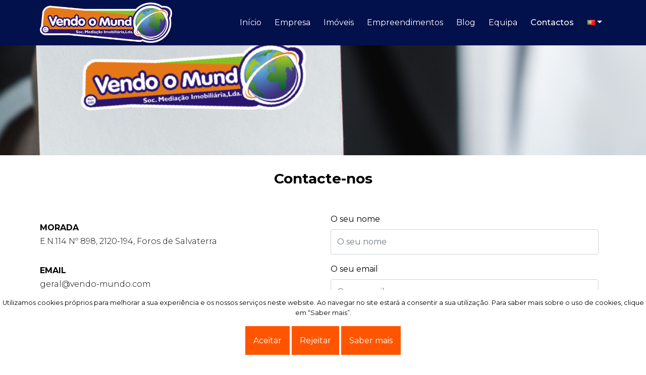

--- FILE ---
content_type: text/html; charset=UTF-8
request_url: https://www.vendo-mundo.com/contactos
body_size: 7322
content:
<!doctype html>
<html lang="en">
    <head>
                    <!-- Google Tag Manager -->
<script>(function(w,d,s,l,i){w[l]=w[l]||[];w[l].push({'gtm.start':
new Date().getTime(),event:'gtm.js'});var f=d.getElementsByTagName(s)[0],
j=d.createElement(s),dl=l!='dataLayer'?'&l='+l:'';j.async=true;j.src=
'https://www.googletagmanager.com/gtm.js?id='+i+dl;f.parentNode.insertBefore(j,f);
})(window,document,'script','dataLayer','GTM-M294VGW');</script>
<!-- End Google Tag Manager -->
                <meta charset="utf-8"/>
        <meta name="viewport" content="width=device-width, initial-scale=1, shrink-to-fit=no">

        <!-- Meta Tags -->
		<title>Vendo o Mundo Imobiliária</title>
<meta name="description" content="Venha conhecer-nos e encontre a casa dos seus sonhos!">
<meta name="keywords" content="Imobiliária em Salvaterra de Magos, Compra e venda de imóveis em Benavente, Casas à venda em Mora, Imóveis comerciais em Vila Franca de Xira, Apartamentos no Montijo, Investimento imobiliário, casas em samora correia, comprar casa, imóveis da banca, imóveis do banco, casa compra, vender casa, casas a venda em portugal, moradias samora correia, casas para comprar em portugal, casas no campo à venda, propriedades rurais Portugal, imobiliária em Portugal, comprar casa em Portugal, imóveis à venda em Portugal, comprar casa no Alentejo, imóveis em Salvaterra de Magos, casas à venda em Coruche, quintas à venda em Vila Franca de Xira, herdades à venda no Ribatejo, terrenos agrícolas no Alentejo, casas com terreno à venda, herdades para turismo rural, moradias térreas à venda, terrenos rústicos à venda, imóveis para investimento rural, quintas com vinha ou olival, properties for sale in Portugal countryside, buy a farm in Portugal, rural estates for sale in Portugal, invest in Portuguese real estate, maisons à vendre au Portugal, comprar quinta com pomar no Alentejo, herdade com casa tradicional para restaurar, terreno com viabilidade de construção em Coruche, casa de campo com piscina e terreno agrícola, propriedade para turismo rural perto de Lisboa">
<meta name="google-site-verification" content="<meta name="google-site-verification" content="Czu">
<link rel="canonical" href="https://www.vendo-mundo.com/contactos"/>
<meta property="og:title" content="Vendo o Mundo Imobiliária" />
<meta property="og:description" content="Venha conhecer-nos e encontre a casa dos seus sonhos!" />

<meta name="twitter:title" content="Vendo o Mundo Imobiliária" />
<meta name="twitter:description" content="Venha conhecer-nos e encontre a casa dos seus sonhos!" />
<script type="application/ld+json">{"@context":"https://schema.org"}</script>

        <link href="https://images.crm360.pt/users/jr9gej/website/ico.png?v=1768940119" rel="shortcut icon"/>
        <link rel="stylesheet" href="https://cdn.jsdelivr.net/npm/leaflet@1.7.1/dist/leaflet.css" integrity="sha256-BPfK9M5v34c2XP6p0cxVz1mUQLst0gTLk0mlc7kuodA=" crossorigin="anonymous">

<!-- App css -->
<link rel="preload" as="style" href="https://www.vendo-mundo.com/custom/jr9gej/css" />
<link href="https://www.vendo-mundo.com/custom/jr9gej/css" rel="stylesheet" type="text/css" />
<link rel="preload" as="style" href="/assets/css/app.min.css?id=3067377f86da03d8759a9ed87b6dea0c" />
<link href="/assets/css/app.min.css?id=3067377f86da03d8759a9ed87b6dea0c" rel="stylesheet" type="text/css" />
<link rel="stylesheet" href="https://www.vendo-mundo.com/assets/libs/select2/select2.min.css" defer>
<link rel="stylesheet" href="https://www.vendo-mundo.com/assets/libs/sweetalert/sweetalert.min.css">
<link rel="stylesheet" href="https://cdn.jsdelivr.net/npm/magnific-popup@1.1.0/dist/magnific-popup.css" integrity="sha256-RdH19s+RN0bEXdaXsajztxnALYs/Z43H/Cdm1U4ar24=" crossorigin="anonymous" defer>

                    <!-- Global site tag (gtag.js) - Google Analytics -->
            <script async src="https://www.googletagmanager.com/gtag/js?id=UA-236613007-1"></script>
            <script>
                window.dataLayer = window.dataLayer || [];
                function gtag(){dataLayer.push(arguments);}
                gtag('js', new Date());

                gtag('config', 'UA-236613007-1');
            </script>
                                    
            </head>
    <body class="otherpages">
                    <!-- Google Tag Manager -->
<script>(function(w,d,s,l,i){w[l]=w[l]||[];w[l].push({'gtm.start':
new Date().getTime(),event:'gtm.js'});var f=d.getElementsByTagName(s)[0],
j=d.createElement(s),dl=l!='dataLayer'?'&l='+l:'';j.async=true;j.src=
'https://www.googletagmanager.com/gtm.js?id='+i+dl;f.parentNode.insertBefore(j,f);
})(window,document,'script','dataLayer','GTM-M294VGW');</script>
<!-- End Google Tag Manager -->
                <div class="js-cookie-consent cookie-consent pb-3">

    <p class="cookie-consent__message pt-3">
        Utilizamos cookies próprios para melhorar a sua experiência e os nossos serviços neste website. Ao navegar no site estará a consentir a sua utilização. Para saber mais sobre o uso de cookies, clique em “Saber mais”.
    </p>

    <button class="js-cookie-consent-agree cookie-consent__agree">
        Aceitar
    </button>

    <button class="js-cookie-consent-reject cookie-consent__reject">
        Rejeitar
    </button>

    <button class="js-cookie-consent-moreinformations cookie-consent__more_information">
        Saber mais
    </button>
</div>
    <div class="modal fade moreinformationcookies" id="exampleModalInfo" tabindex="-1" role="dialog" aria-labelledby="exampleModalInfo" aria-hidden="true">
    <div class="modal-dialog modal-xl" role="document">
      <div class="modal-content">
        <div class="modal-header">
          <h5 class="modal-title">Mais informações</h5>
          <button type="button" class="close" data-dismiss="modal" aria-label="Close">
            <span aria-hidden="true">&times;</span>
          </button>
        </div>
        <div class="modal-body">
                                                <h3>Política de cookies</h3>
                    <br>
                    <h6>1. O que são cookies?</h6>
                    <p>"Cookies" são pequenas etiquetas de software que são armazenadas no seu computador através do navegador (browser), retendo apenas informação relacionada com as suas preferências, não incluindo, como tal, os seus dados pessoais.</p>
                    <br>
                    <h6>2. Para que servem os Cookies?</h6>
                    <p>Os cookies servem para ajudar a determinar a utilidade, interesse e o número de utilizações dos seus websites, permitindo uma navegação mais rápida e eficiente, eliminando a necessidade de introduzir repetidamente as mesmas informações.</p>
                    <br>
                    <h6>3. Que tipo de cookies utilizamos?</h6>
                    <ul>
                        <li>
                            <h6>(a) Cookies necessários</h6>
                            <p>Têm um caráter funcional e são necessários para assegurar o funcionamento do sítio e/ou para assegurar a disponibilização de funcionalidades que sejam solicitadas pelo Utilizador. bem como ainda para guardar as suas preferências relativamente à navegação no mesmo, sempre que utilizar o mesmo dispositivo e assim o solicite.</p>
                        </li>
                    </ul>
                    <br>
                    
                    <h6>4. Onde são mantidas e processadas as suas informações</h6>
                    <p>Podemos transferir e armazenar as informações que recolhemos sobre o utilizador fora do país de origem. Podem ser processadas pela equipa interna ou por empresas de terceiros que forneçam um serviço à imobiliária. Quando o fazemos, garantimos que as informações estão seguras e devidamente protegidas. Estas medidas são tomadas com base em decisões de adequação ou na implementação de salvaguardas adequadas (por exemplo, cláusulas contratuais-tipo).</p>
                    <br>
                    <h6>5. Como posso alterar as minhas preferências de cookies?</h6>
                    <p>Pode alterar as suas preferências de cookies através das definições de cookies.</p>
                    <br>
                    <h6>6. Tipo de cookie e Finalidade</h6>
                    <ul class="stylized">
                        <li>
                            <h6>(a) Cookies necessários</h6>
                            <p>Têm um caráter funcional e são necessários para assegurar o funcionamento do sítio e/ou para assegurar a disponibilização de funcionalidades que sejam solicitadas pelo Utilizador. bem como ainda para guardar as suas preferências relativamente à navegação no mesmo, sempre que utilizar o mesmo dispositivo e assim o solicite.</p>
                        </li>
                        <li>
                            <h6>(b) Cookies analíticos</h6>
                            <p>Têm carácter acessório e recolhem informação estatística para efeitos de análise da sua utilização dos mesmos e gestão do relacionamento com os visitantes, medindo as interações com os anúncios apresentados.</p>
                        </li>
                        <li>
                            <h6>(c) Cookies de personalização</h6>
                            <p>Têm carácter acessório, não sendo necessários para o funcionamento do website e melhorando o seu desempenho, permitem uma personalização da experiência da navegação do utilizador.</p>
                        </li>
                        <li>
                            <h6>(d) Cookies de publicidade</h6>
                            <p>Têm carácter acessório, procurando tornar a publicidade mais atrativa para utilizadores e anunciantes, através da seleção de publicidade com base nas escolhas do Utilizador, de forma a melhorar os relatórios sobre o desempenho de campanhas e potenciar a apresentação de anúncios que o Utilizador já tenha visto ou assinalado como relevantes.</p>
                        </li>
                    </ul>
                    <br>
                                        <h6>Links</h6>
                            <a href="https://allaboutcookies.org/" target="_blank">https://allaboutcookies.org/</a>
                    </div>
        <div class="modal-footer">
          <button type="button" class="btn btn-secondary btn-info-close" data-dismiss="modal">Aceitar</button>
        </div>
      </div>
    </div>
</div>

    <script>

        window.laravelCookieConsent = (function () {

            const COOKIE_VALUE  = 1;
            const COOKIE_DOMAIN = 'www.vendo-mundo.com';
            var modal           = document.getElementById("exampleModalInfo");
            var btnInfoClose    = document.getElementsByClassName("btn-info-close")[0];
            var btnClose        = document.getElementsByClassName("close")[0];

            function consentWithCookies() {
                setCookie('laravel_cookie_consent', COOKIE_VALUE, 7300);
                hideCookieDialog();
            }

            function cookieExists(name) {
                return (document.cookie.split('; ').indexOf(name + '=' + COOKIE_VALUE) !== -1);
            }

            function hideCookieDialog() {
                const dialogs = document.getElementsByClassName('js-cookie-consent');

                for (let i = 0; i < dialogs.length; ++i) {
                    dialogs[i].style.display = 'none';
                }
            }

            const openModal = function () {
                modal.classList.add('show');
                modal.style.display = 'block';
                modal.style.overflow = 'scroll';
            };

            btnClose.onclick = function() {
                modal.classList.remove('show');
                modal.style.display = 'none';
                modal.style.overflow = 'hidden';
            };


            btnInfoClose.onclick = function() {
                modal.classList.remove('show');
                modal.style.display = 'none';
                modal.style.overflow = 'hidden';
            };

            function setCookie(name, value, expirationInDays) {
                const date = new Date();
                date.setTime(date.getTime() + (expirationInDays * 24 * 60 * 60 * 1000));
                document.cookie = name + '=' + value
                    + ';expires=' + date.toUTCString()
                    + ';domain=' + COOKIE_DOMAIN
                    + ';path=/;secure'
                    + '';
            }

            if (cookieExists('laravel_cookie_consent')) {
                hideCookieDialog();
            }

            const buttons = document.getElementsByClassName('js-cookie-consent-agree');
            const reject  = document.getElementsByClassName('js-cookie-consent-reject');
            const moreinfo  = document.getElementsByClassName('js-cookie-consent-moreinformations');

            for (let i = 0; i < buttons.length; ++i) {
                buttons[i].addEventListener('click', consentWithCookies);
            }

            for (i = 0; i < reject.length; i++) {
                reject[i].addEventListener("click", hideCookieDialog);
            }

            for (i = 0; i < moreinfo.length; i++) {
                moreinfo[i].addEventListener("click", openModal);
            }

            return {
                consentWithCookies: consentWithCookies,
                hideCookieDialog: hideCookieDialog
            };
        })();
    </script>

                <header class="menu-text-dark">
    <nav class="navbar navbar-expand-lg navbar-light">
    <div class="container-fluid">
        <a class="navbar-brand" href="https://www.vendo-mundo.com"><img src="https://images.crm360.pt/users/jr9gej/website/vlqrX0lwYPJVii0ksne2PKOS1pxLK23PJjRr3Huw.png?v=1768940119" alt="Logo"></a>
        <button class="navbar-toggler" type="button" data-toggle="collapse" data-target="#navbarNav" aria-controls="navbarNav" aria-expanded="false" aria-label="Toggle navigation">
            <span class="navbar-toggler-icon"><i class="fas fa-bars"></i></span>
        </button>
        <div class="collapse navbar-collapse" id="navbarNav">
            <ul class="navbar-nav ml-auto">
                <li class="nav-item ">
                    <a class="nav-link" href="https://www.vendo-mundo.com">Início</a>
                </li>
                <li class="nav-item dropdown ">
                    <a class="nav-link" href="#" id="rede_dropdown" role="button" aria-haspopup="true" aria-expanded="false">Empresa</a>
                    <div class="dropdown-menu m-0" aria-labelledby="rede_dropdown">
                        <a class="dropdown-item" href="https://www.vendo-mundo.com/quemsomos">Quem somos</a>
                                                    <a class="dropdown-item" href="https://www.vendo-mundo.com/servicos">Serviços</a>
                                                                            <a class="dropdown-item" href="https://www.vendo-mundo.com/recrutamento">Recrutamento</a>
                                            </div>
                </li>
                <li class="nav-item dropdown ">
                    <a class="nav-link" href="https://www.vendo-mundo.com/Imoveis" id="want_dropdown" role="button" aria-haspopup="true" aria-expanded="false">Imóveis</a>
                    <div class="dropdown-menu m-0" aria-labelledby="want_dropdown">
                        <a class="dropdown-item font-weight-normal" href="https://www.vendo-mundo.com/Imoveis?imovtn_id=1">Comprar</a>
                        <a class="dropdown-item font-weight-normal" href="https://www.vendo-mundo.com/Imoveis?imovtn_id=2">Arrendar</a>
                                                    <a class="dropdown-item font-weight-normal" href="https://www.vendo-mundo.com/Imoveis?virtual=on">Visita virtual</a>
                                                                                                    <div class="dropdown-divider"></div>
                            <a class="dropdown-item font-weight-normal" href="https://www.vendo-mundo.com/querovender">Vender</a>
                                            </div>
                </li>
                                                                                                                                    <li class="nav-item ">
                        <a class="nav-link" href="https://www.vendo-mundo.com/empreendimentos">Empreendimentos</a>
                    </li>
                                                    <li class="nav-item ">
                        <a class="nav-link" href="https://www.vendo-mundo.com/blog">Blog</a>
                    </li>
                                                    <li class="nav-item ">
                        <a class="nav-link" href="https://www.vendo-mundo.com/Equipa">Equipa</a>
                    </li>
                                <li class="nav-item active">
                    <a class="nav-link" href="https://www.vendo-mundo.com/contactos">Contactos</a>
                </li>
                <li class="nav-item dropdown">
                    <a class="nav-link dropdown-toggle" href="#" id="language" aria-label="language" data-toggle="dropdown" aria-haspopup="true" aria-expanded="false"><span class="flag flag-pt"> </span></a>
                    <div class="dropdown-menu dropdown-menu-right" aria-labelledby="language">
                        <a class="dropdown-item active" href="https://www.vendo-mundo.com/contactos"><span class="flag flag-pt"> </span>  </a>
                                                    <a class="dropdown-item " href="https://www.vendo-mundo.com/en/contactos"><span class="flag flag-gb"> </span>  </a>
                                                                            <a class="dropdown-item " href="https://www.vendo-mundo.com/es/contactos"><span class="flag flag-es"> </span>  </a>
                                                                            <a class="dropdown-item " href="https://www.vendo-mundo.com/fr/contactos"><span class="flag flag-fr"> </span>  </a>
                                                                            <a class="dropdown-item " href="https://www.vendo-mundo.com/de/contactos"><span class="flag flag-de"> </span>  </a>
                                            </div>
                </li>
            </ul>
        </div>
    </div>
</nav>
</header>
    <main role="main"><img class="main-image-topo" src="https://images.crm360.pt/users/jr9gej/website/topo_imagem_contactos.png?v=1768940119" alt="bg-image-topo-contacts-jr9gej"></main>
<div class="contacts container-fluid mb-5 with-bg-top">
    <div class="row ml-0 mr-0">
        <span class="contact_title_imoveis">Contacte-nos</span>
        <div class="parent mt-5 mb-5">
            <div class="column box_contact">
                <ul class="lista">
                    <li class="lista-item">
                        <div class="lista-content">
                          <span>Morada</span>
                          <p class="mb-0">E.N.114 Nº 898, 2120-194, Foros de Salvaterra</p>
                        </div>
                    </li>
                                            <li class="lista-item">
                            <div class="lista-content">
                            <span>Email</span>
                            <p class="mb-0">geral@vendo-mundo.com</p>
                            </div>
                        </li>
                                                                <li class="lista-item">
                            <div class="lista-content">
                                <span>Telemóvel</span>
                                <p class="mb-0">910 474 374</p>
                                <p class="text-muted label-underinput">Chamada para a rede móvel nacional</p>
                            </div>
                        </li>
                                                            <li class="lista-item">
                        <div class="lista-content">
                            <span>Horário</span>
                            <p class="mb-0">Segunda a Sexta</p>
                            <p>09:00h - 13:00h / 14:30h - 18:30h</p>
                            <p class="mb-0">Sábado</p>
                            <p>09:00h - 13:00h</p>
                        </div>
                    </li>
                </ul>
            </div>
            <div class="column wrap">
                <div class="box">
                    <form method="POST" action="https://www.vendo-mundo.com/contactos/jr9gej" accept-charset="UTF-8" id="contact-form" class="home_form_contact"><input name="_token" type="hidden" value="uKwm9vR779p9WaxkxQy11jOCk7IeWA9M2iDLWA3H">
                        <div class="form-row pr-0">
                            <label for="dispcontactform" aria-hidden="true" class="visually-hidden"> <input type="radio" name="dispcontactform" id="dispcontactform" class="d-none" value="1"></label>
                            <div class="col-sm-12 col-lg-12">
                                <div class="form-group col-md-12">
                                    <label for="name">O seu nome</label>
                                    <input type="text" id="name" name="name" class="form-control" placeholder="O seu nome">
                                </div>
                                <div class="form-group col-md-12">
                                    <label for="email">O seu email</label>
                                    <input type="email" id="email" name="email" class="form-control" placeholder="O seu email">
                                </div>
                                <div class="form-group col-md-12">
                                    <label for="phone">O seu telefone</label>
                                    <input type="text" id="phone" name="phone" class="form-control" placeholder="O seu telefone">
                                </div>
                                <div class="form-group col-md-12">
                                    <label for="message">A sua mensagem</label>
                                    <textarea name="mensagem" id="message" placeholder="A sua mensagem" class="form-control" cols="30" rows="5"></textarea>
                                </div>
                                <div class="form-group col-md-12">
                                    <div class="form-check">
                                        <input type="checkbox" class="form-check-input" name="declaration" id="declaration">
                                        <label class="form-check-label" for="declaration">Declaro que li e compreendi os <a onclick="terms('jr9gej')" id="terms"> Termos e condições e a Política de Privacidade</a>.</label>
                                    </div>
                                    <div id="declaration_message"></div>
                                </div>
                                <div class="form-group col-md-12">
                                    <div class="text-center bt_form_home">
                                        <button type="submit" id="submit-test-form">Enviar</button>
                                    </div>
                                </div>
                            </div>
                        </div>
                    </form>
                </div>
            </div>
        </div>
    </div>
            <div class="row mt-5 ml-0 mr-0">
            <span class="contact_title_imoveis mb-5">Onde estamos</span>
            <div id="map2" class="row ml-0 mr-0 mb-5" data-latitude="38.998276" data-longitude="-08.736048"></div>
        </div>
    </div>
        <footer class="footer">
    <div class="container-fluid">
        <div class="row">
            <div class="col-xs-12 col-lg-8">
                <div class="label2">
                    <ul class="navegacao">
                                                                            <li>VENDO O MUNDO IMOBILIÁRIA</li>
                                                                            <li>E.N.114 Nº 898, 2120-194, Foros de Salvaterra</li>
                                                                                                    <li class="user-phone">910 474 374 <p class="text-muted label-underinput mb-0">Chamada para a rede móvel nacional</p></li>
                                                                            <li><span>AMI: 6282</span></li>
                                            </ul>
                </div>
            </div>
            <div class="col-xs-12 col-lg-4">
                <section class="social mb-3">
                    <ul class="social-set">
                                                    <li><a class="sociali" href="https://www.facebook.com/ImobiliariaVendoOmundo/" target="_blank" aria-label="Facebook"><i class="fab fa-facebook-f" title="Facebook"></i></a></li>
                                                                                                    <li><a class="sociali" href="https://www.instagram.com/vendoomundoimobiliaria/" target="_blank" aria-label="Instagram"><i class="fab fa-instagram" title="Instagram"></i></a></li>
                                                                            <li><a class="sociali" href="https://www.youtube.com/watch?v=TDYb3BW_wM8" target="_blank" aria-label="Youtube"><i class="fab fa-youtube" title="Youtube"></i></a></li>
                                                                            <li><a class="sociali" href="https://www.linkedin.com/company/vendoomundoimobiliaria" target="_blank" aria-label="Linkedin"><i class="fab fa-linkedin" title="Linkedin"></i></a></li>
                                            </ul>
                </section>
                <section class="mb-3">
                    <form method="POST" action="https://www.vendo-mundo.com/newsletter/jr9gej/form" accept-charset="UTF-8" id="newsletter-form"><input name="_token" type="hidden" value="uKwm9vR779p9WaxkxQy11jOCk7IeWA9M2iDLWA3H">
                        <label for="dispcontactform" aria-hidden="true" class="sr-only"> <input type="radio" name="dispcontactform" id="dispcontactform" class="d-none" value="1"></label>
                        <div class="input-group align-items-center newsletter_form">
                            <input type="email" name="email" class="form-control" placeholder="Email">
                            <span class="input-group-btn">
                                <button class="btn bt-custom-form-1" type="submit">Subscrever</button>
                            </span>
                            <div class="email-message-newsletter-form w-100"></div>
                        </div>
                    </form>
                </section>
                            </div>
        </div>
        <div class="row last-line-footer">
            <div class="col-12">
                <div class="rights">
                    <span class="poweredby">Site powered by</span>
                    <span id="sponsor" class="name font-weight-normal"> <a href="https://www.imo360soft.com/">IMO360</a></span> © Todos os direitos reservados.
                    <a href="https://www.consumidor.gov.pt/ral-mapa-e-lista-de-entidades" target="_blank" rel="noreferrer">Centro de resolução de litígios</a>.
                    <span class="name litigios"><a href="javascript:void(0)" onclick="policy('jr9gej')">Política de Privacidade.</a></span>
                    <span class="name litigios"><a href="javascript:void(0)" onclick="terms('jr9gej')">Termos e condições.</a></span>
                    <span class="name litigios"><a href="https://www.vendo-mundo.com/dadospessoais">Dados pessoais.</a></span>
                    <span class="name litigios"><a href="https://www.livroreclamacoes.pt/" target="_blank" rel="noreferrer">Livro de reclamações</a></span>
                                    </div>
            </div>
        </div>
    </div>
</footer>
        
        <div class="modal fade" id="exampleModalLongTitle" tabindex="-1" role="dialog" aria-labelledby="exampleModalLongTitle" aria-hidden="true">
    <div class="modal-dialog" role="document">
      <div class="modal-content">
        <div class="modal-header">
          <h5 class="modal-title">Termos e condições e a Política de Privacidade</h5>
          <button type="button" class="close" data-dismiss="modal" aria-label="Close">
            <span aria-hidden="true">&times;</span>
          </button>
        </div>
        <div class="modal-body"></div>
        <div class="modal-footer">
          <button type="button" class="btn btn-secondary" data-dismiss="modal">Fechar</button>
        </div>
      </div>
    </div>
</div>
        <!-- Scripts -->
        <!-- JAVASCRIPT -->
<script src="https://cdn.jsdelivr.net/npm/jquery@3.6.0/dist/jquery.min.js" integrity="sha256-/xUj+3OJU5yExlq6GSYGSHk7tPXikynS7ogEvDej/m4=" crossorigin="anonymous"></script>
<script src="https://cdnjs.cloudflare.com/ajax/libs/bootstrap/4.6.2/js/bootstrap.min.js" integrity="sha512-7rusk8kGPFynZWu26OKbTeI+QPoYchtxsmPeBqkHIEXJxeun4yJ4ISYe7C6sz9wdxeE1Gk3VxsIWgCZTc+vX3g==" crossorigin="anonymous" referrerpolicy="no-referrer"></script>
<script src="https://www.vendo-mundo.com/assets/libs/select2/select2.min.js" defer></script>

            <script src="https://cdn.jsdelivr.net/npm/leaflet@1.7.1/dist/leaflet.js" integrity="sha256-yDc0eil8GjWFKqN1OSzHSVCiuGghTosZCcRje4tj7iQ=" crossorigin="anonymous"></script>
        <script src="/assets/js/pages/contacts.init.js?id=c714de7efcfb3ef5c109071384d71d7b" defer></script>

<!-- App js -->
<script src="/assets/js/app.min.js?id=52b51b2c8bbacdf5923cb9162625d7af" defer></script>
<script src="https://www.vendo-mundo.com/assets/libs/jquery-validation/jquery-validation.min.js" defer></script>
<script src="https://www.vendo-mundo.com/assets/libs/sweetalert/sweetalert.min.js" defer></script>
<script src="https://cdnjs.cloudflare.com/ajax/libs/magnific-popup.js/1.1.0/jquery.magnific-popup.min.js" integrity="sha512-IsNh5E3eYy3tr/JiX2Yx4vsCujtkhwl7SLqgnwLNgf04Hrt9BT9SXlLlZlWx+OK4ndzAoALhsMNcCmkggjZB1w==" crossorigin="anonymous" referrerpolicy="no-referrer" defer></script>

        <!-- End of Scripts -->
                    <script src="//code.tidio.co/atcggdn2kycqya8q18dzyx09tvzoz06h.js" async></script>
            <div class="js-cookie-consent cookie-consent pb-3">

    <p class="cookie-consent__message pt-3">
        Utilizamos cookies próprios para melhorar a sua experiência e os nossos serviços neste website. Ao navegar no site estará a consentir a sua utilização. Para saber mais sobre o uso de cookies, clique em “Saber mais”.
    </p>

    <button class="js-cookie-consent-agree cookie-consent__agree">
        Aceitar
    </button>

    <button class="js-cookie-consent-reject cookie-consent__reject">
        Rejeitar
    </button>

    <button class="js-cookie-consent-moreinformations cookie-consent__more_information">
        Saber mais
    </button>
</div>
    <div class="modal fade moreinformationcookies" id="exampleModalInfo" tabindex="-1" role="dialog" aria-labelledby="exampleModalInfo" aria-hidden="true">
    <div class="modal-dialog modal-xl" role="document">
      <div class="modal-content">
        <div class="modal-header">
          <h5 class="modal-title">Mais informações</h5>
          <button type="button" class="close" data-dismiss="modal" aria-label="Close">
            <span aria-hidden="true">&times;</span>
          </button>
        </div>
        <div class="modal-body">
                                                <h3>Política de cookies</h3>
                    <br>
                    <h6>1. O que são cookies?</h6>
                    <p>"Cookies" são pequenas etiquetas de software que são armazenadas no seu computador através do navegador (browser), retendo apenas informação relacionada com as suas preferências, não incluindo, como tal, os seus dados pessoais.</p>
                    <br>
                    <h6>2. Para que servem os Cookies?</h6>
                    <p>Os cookies servem para ajudar a determinar a utilidade, interesse e o número de utilizações dos seus websites, permitindo uma navegação mais rápida e eficiente, eliminando a necessidade de introduzir repetidamente as mesmas informações.</p>
                    <br>
                    <h6>3. Que tipo de cookies utilizamos?</h6>
                    <ul>
                        <li>
                            <h6>(a) Cookies necessários</h6>
                            <p>Têm um caráter funcional e são necessários para assegurar o funcionamento do sítio e/ou para assegurar a disponibilização de funcionalidades que sejam solicitadas pelo Utilizador. bem como ainda para guardar as suas preferências relativamente à navegação no mesmo, sempre que utilizar o mesmo dispositivo e assim o solicite.</p>
                        </li>
                    </ul>
                    <br>
                    
                    <h6>4. Onde são mantidas e processadas as suas informações</h6>
                    <p>Podemos transferir e armazenar as informações que recolhemos sobre o utilizador fora do país de origem. Podem ser processadas pela equipa interna ou por empresas de terceiros que forneçam um serviço à imobiliária. Quando o fazemos, garantimos que as informações estão seguras e devidamente protegidas. Estas medidas são tomadas com base em decisões de adequação ou na implementação de salvaguardas adequadas (por exemplo, cláusulas contratuais-tipo).</p>
                    <br>
                    <h6>5. Como posso alterar as minhas preferências de cookies?</h6>
                    <p>Pode alterar as suas preferências de cookies através das definições de cookies.</p>
                    <br>
                    <h6>6. Tipo de cookie e Finalidade</h6>
                    <ul class="stylized">
                        <li>
                            <h6>(a) Cookies necessários</h6>
                            <p>Têm um caráter funcional e são necessários para assegurar o funcionamento do sítio e/ou para assegurar a disponibilização de funcionalidades que sejam solicitadas pelo Utilizador. bem como ainda para guardar as suas preferências relativamente à navegação no mesmo, sempre que utilizar o mesmo dispositivo e assim o solicite.</p>
                        </li>
                        <li>
                            <h6>(b) Cookies analíticos</h6>
                            <p>Têm carácter acessório e recolhem informação estatística para efeitos de análise da sua utilização dos mesmos e gestão do relacionamento com os visitantes, medindo as interações com os anúncios apresentados.</p>
                        </li>
                        <li>
                            <h6>(c) Cookies de personalização</h6>
                            <p>Têm carácter acessório, não sendo necessários para o funcionamento do website e melhorando o seu desempenho, permitem uma personalização da experiência da navegação do utilizador.</p>
                        </li>
                        <li>
                            <h6>(d) Cookies de publicidade</h6>
                            <p>Têm carácter acessório, procurando tornar a publicidade mais atrativa para utilizadores e anunciantes, através da seleção de publicidade com base nas escolhas do Utilizador, de forma a melhorar os relatórios sobre o desempenho de campanhas e potenciar a apresentação de anúncios que o Utilizador já tenha visto ou assinalado como relevantes.</p>
                        </li>
                    </ul>
                    <br>
                                        <h6>Links</h6>
                            <a href="https://allaboutcookies.org/" target="_blank">https://allaboutcookies.org/</a>
                    </div>
        <div class="modal-footer">
          <button type="button" class="btn btn-secondary btn-info-close" data-dismiss="modal">Aceitar</button>
        </div>
      </div>
    </div>
</div>

    <script>

        window.laravelCookieConsent = (function () {

            const COOKIE_VALUE  = 1;
            const COOKIE_DOMAIN = 'www.vendo-mundo.com';
            var modal           = document.getElementById("exampleModalInfo");
            var btnInfoClose    = document.getElementsByClassName("btn-info-close")[0];
            var btnClose        = document.getElementsByClassName("close")[0];

            function consentWithCookies() {
                setCookie('laravel_cookie_consent', COOKIE_VALUE, 7300);
                hideCookieDialog();
            }

            function cookieExists(name) {
                return (document.cookie.split('; ').indexOf(name + '=' + COOKIE_VALUE) !== -1);
            }

            function hideCookieDialog() {
                const dialogs = document.getElementsByClassName('js-cookie-consent');

                for (let i = 0; i < dialogs.length; ++i) {
                    dialogs[i].style.display = 'none';
                }
            }

            const openModal = function () {
                modal.classList.add('show');
                modal.style.display = 'block';
                modal.style.overflow = 'scroll';
            };

            btnClose.onclick = function() {
                modal.classList.remove('show');
                modal.style.display = 'none';
                modal.style.overflow = 'hidden';
            };


            btnInfoClose.onclick = function() {
                modal.classList.remove('show');
                modal.style.display = 'none';
                modal.style.overflow = 'hidden';
            };

            function setCookie(name, value, expirationInDays) {
                const date = new Date();
                date.setTime(date.getTime() + (expirationInDays * 24 * 60 * 60 * 1000));
                document.cookie = name + '=' + value
                    + ';expires=' + date.toUTCString()
                    + ';domain=' + COOKIE_DOMAIN
                    + ';path=/;secure'
                    + '';
            }

            if (cookieExists('laravel_cookie_consent')) {
                hideCookieDialog();
            }

            const buttons = document.getElementsByClassName('js-cookie-consent-agree');
            const reject  = document.getElementsByClassName('js-cookie-consent-reject');
            const moreinfo  = document.getElementsByClassName('js-cookie-consent-moreinformations');

            for (let i = 0; i < buttons.length; ++i) {
                buttons[i].addEventListener('click', consentWithCookies);
            }

            for (i = 0; i < reject.length; i++) {
                reject[i].addEventListener("click", hideCookieDialog);
            }

            for (i = 0; i < moreinfo.length; i++) {
                moreinfo[i].addEventListener("click", openModal);
            }

            return {
                consentWithCookies: consentWithCookies,
                hideCookieDialog: hideCookieDialog
            };
        })();
    </script>

</body>
</html>


--- FILE ---
content_type: text/css; charset=UTF-8
request_url: https://www.vendo-mundo.com/custom/jr9gej/css
body_size: 1437
content:
:root {
    --navhomepage-bg-color: rgb(2, 16, 75);
    --navhomepage-text-color: rgb(255, 255, 255);

    --navpages-bg-color: rgb(2, 16, 75);
    --navpages-text-color: rgb(255, 255, 255);

    --mobilehomepage-bg-color: rgb(2, 16, 75);
    --mobilehomepage-text-color: rgb(255, 255, 255);

    --mobilemain-bg-color: rgb(255, 85, 0);
    --mobilemain-text-color: rgb(255, 255, 255);

    --formcontactheader-bg-color: rgb(83, 83, 83);
    --formcontactheader-text-color: rgb(255, 255, 255);

    --button-bg-color: rgb(255, 85, 0);
    --button-text-color: rgb(255, 255, 255);

    --label-new-bg-color: rgb(119, 172, 255);
    --label-new-text-color: rgb(255, 255, 255);

    --label-highlights-bg-color: rgb(74, 194, 14);
    --label-highlights-text-color: rgb(255, 255, 255);

    --label-lowprice-bg-color: rgb(0, 93, 124);
    --label-lowprice-text-color: rgb(255, 255, 255);

    --label-exclusive-bg-color: rgb(238, 104, 1);
    --label-exclusive-text-color: rgb(255, 255, 255);

    --label-sell-bg-color: rgb(255, 0, 0);
    --label-sell-text-color: rgb(255, 255, 255);

    --label-rent-bg-color: rgb(255, 0, 0);
    --label-rent-text-color: rgb(255, 255, 255);

    --label-reserved-bg-color: rgb(222, 98, 3);
    --label-reserved-text-color: rgb(255, 255, 255);

    --footer-bg-color: rgb(255, 85, 0);
    --footer-text-color: rgb(255, 255, 255);
}

.homepage header nav{
    background-color: var(--navhomepage-bg-color)!important;
}

.homepage .navbar-collapse.show,.homepage .navbar-collapse.show .dropdown-menu{
    background-color: var(--mobilehomepage-bg-color)!important;
}

.homepage .navbar-nav .dropdown-menu{
    background-color: var(--mobilehomepage-bg-color)!important;
}

.homepage .show .navbar-nav .dropdown-menu{
    border-color: var(--mobilehomepage-text-color)!important;
}

.homepage .navbar-collapse.show li a,.homepage .navbar-nav a.dropdown-item{
    color: var(--mobilehomepage-text-color)!important;
}

.homepage .show .navbar-nav .nav-item.active a.nav-link:after,.dropdown-item:hover, .dropdown-item:focus{
    background-color: var(--mobilehomepage-text-color)!important;
}

.homepage .navbar-nav a{
    color: var(--navhomepage-text-color)!important;
}

.navbar-light .navbar-toggler{
    border-color:var(--navhomepage-text-color)!important;
    color: var(--navhomepage-text-color)!important;
}

.otherpages .show .navbar-nav .nav-item.active a.nav-link:after{
    background-color: var(--navpages-text-color)!important;
}

.otherpages header.menu-text-dark .navbar-light .show .navbar-nav .nav-link{
    color: var(--mobilemain-text-color)!important;
}

.otherpages .show .navbar-nav .nav-item.active a.nav-link:after{
    background-color: var(--mobilemain-text-color)!important;
}

.otherpages header.menu-text-dark .navbar-light .navbar-nav .nav-link{
    color: var(--navpages-text-color)!important;
}

header.menu-text-dark{
    position: absolute;
    width:100%
}

.otherpages header nav{
    background-color: var(--navpages-bg-color);
}

.otherpages .navbar-collapse.show {
    background-color: var(--mobilemain-bg-color);
}

.otherpages .navbar-toggler-icon{
    color: var(--navpages-text-color);
}

.otherpages .show .navbar-nav .dropdown-menu{
    background-color: var(--mobilemain-bg-color)!important;
    border-color: var(--mobilemain-text-color)!important;
}

.otherpages .show .navbar-nav .dropdown-menu .dropdown-item{
    color: var(--mobilemain-text-color);
}

.otherpages .show li a.dropdown-item:hover,.otherpages .show li a.dropdown-item:focus{
    background-color: var(--mobilemain-text-color)!important;
    color: var(--mobilemain-bg-color)!important;
}

.otherpages .navbar-light .navbar-nav .nav-link,.otherpages .navbar-collapse.collapse.show li a.nav-link{
    color: var(--navpages-text-color);
}

button{
    background-color: var(--button-bg-color)!important;
    color: var(--button-text-color)!important;
    border: 0px;
}

.new{
    background-color: var(--label-new-bg-color)!important;
    color: var(--label-new-text-color)!important;
}

.imov_consultant_form_title{
    background-color: var(--formcontactheader-bg-color)!important;
    color: var(--formcontactheader-text-color)!important;
}

.destaque{
    background-color: var(--label-highlights-bg-color)!important;
    color: var(--label-highlights-text-color)!important;
}

.baixapreco{
    background-color: var(--label-lowprice-bg-color)!important;
    color: var(--label-lowprice-text-color)!important;
}

.exclusive{
    background-color: var(--label-exclusive-bg-color)!important;
    color: var(--label-exclusive-text-color)!important;
}

.sell{
    background-color: var(--label-sell-bg-color)!important;
    color: var(--label-sell-text-color)!important;
}

.rent{
    background-color: var(--label-rent-bg-color)!important;
    color: var(--label-rent-text-color)!important;
}

.reserved{
    background-color: var(--label-reserved-bg-color)!important;
    color: var(--label-reserved-text-color)!important;
}

footer.footer,footer .hyperlink{
    background-color: var(--footer-bg-color);
    color: var(--footer-text-color);
}

.footer a, .footer a:hover{
    color: var(--footer-text-color)!important;
}


--- FILE ---
content_type: text/javascript
request_url: https://www.vendo-mundo.com/assets/js/pages/contacts.init.js?id=c714de7efcfb3ef5c109071384d71d7b
body_size: 694
content:
$(document).ready((function(){"use strict";if(0!=$("#map2").length){var e=$("#map2").data("latitude"),t=$("#map2").data("longitude"),r=L.map("map2").setView([e,t],14);L.tileLayer("https://{s}.tile.openstreetmap.org/{z}/{x}/{y}.png",{tileSize:512,maxZoom:25,zoomOffset:-1,attribution:"&copy; OpenStreetMap"}).addTo(r),L.circle([e,t],1250,{color:"red",fillColor:"#f03",fillOpacity:.5}).addTo(r)}$("#contact-form").validate({rules:{name:{required:!0,minlength:3},email:{required:function(e){return!$("#phone").hasClass("valid")},email:!0},phone:{required:function(e){return!$("#email").hasClass("valid")},maxlength:20},mensagem:{required:!0,minlength:10},declaration:{required:!0}},messages:{name:{required:"Campo obrigatório",minlength:"Mínimo de 3 carateres"},email:{required:"Campo obrigatório",email:"Email inválido"},phone:{required:"Campo obrigatório",maxlength:"Máximo de 9 números"},mensagem:{required:"Campo obrigatório",minlength:"Mínimo de 10 carateres"},declaration:{required:"Tem de aceitar os termos e condições"}},errorPlacement:function(e,t){"declaration"==t.attr("name")?$("#declaration_message").append(e):e.insertAfter(t)},submitHandler:function(e,t){t.preventDefault();var r=$(t.target);$.ajax({url:r.attr("action"),data:r.serialize(),cache:!1,type:"POST",success:function(e){$.isEmptyObject(e.error)?swal({title:e.success,text:"",icon:"success",button:"Ok"}).then((function(e){$("#contact-form")[0].reset()})):swal({title:e.error,text:"",icon:"error",button:"Ok!"})},error:function(e){swal({title:"Não foi possível concluir o envio do formulário. Tente mais tarde",text:"",icon:"error",button:"Ok!"}).then((function(e){$("#contact-form")[0].reset()}))}})}})}));